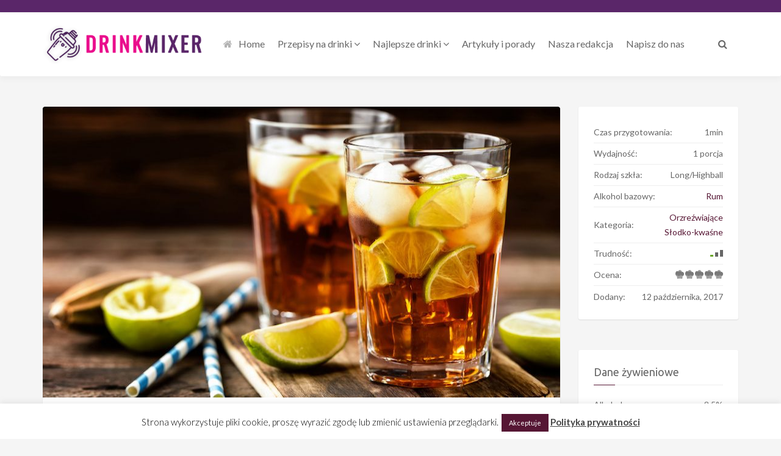

--- FILE ---
content_type: text/html; charset=UTF-8
request_url: https://drinkmixer.pl/przepis-na-drinka/cuba-libre/
body_size: 16551
content:
<!DOCTYPE html>
<html lang="pl-PL">
<head>
    <meta charset="UTF-8">
    <meta name="viewport" content="width=device-width, initial-scale=1, maximum-scale=1, user-scalable=no">

    <!-- Favicon -->
			<link rel="shortcut icon" type="image/x-icon" href="https://drinkmixer.pl/wp-content/uploads/2018/12/dm_favicon.png">
		
		    		<meta property="og:title" content="Cuba Libre" />
		<meta property="og:image" content="https://drinkmixer.pl/wp-content/uploads/2017/10/cover_cuba_libre-848x453.jpg" />
		<meta property="og:url" content="https://drinkmixer.pl/przepis-na-drinka/cuba-libre/" />
		<meta property="og:description" content="<p>Rum, cola, limonka &#8211; jeden z najpopularniejszych drinków świata. Słodko-kwaśnie orzeźwienie, które nada charakteru każdej imprezie.</p>
" />

		<meta name="twitter:title" content="Cuba Libre" />
		<meta name="twitter:description" content="<p>Rum, cola, limonka &#8211; jeden z najpopularniejszych drinków świata. Słodko-kwaśnie orzeźwienie, które nada charakteru każdej imprezie.</p>
" />
		<meta name="twitter:image" content="https://drinkmixer.pl/wp-content/uploads/2017/10/cover_cuba_libre-848x453.jpg" />
		
	<title>Przepis na drinka Cuba Libre - DrinkMixer</title>
	<script type="text/javascript">function theChampLoadEvent(e){var t=window.onload;if(typeof window.onload!="function"){window.onload=e}else{window.onload=function(){t();e()}}}</script>
		<script type="text/javascript">var theChampDefaultLang = 'pl_PL', theChampCloseIconPath = 'https://drinkmixer.pl/wp-content/plugins/super-socializer/images/close.png';</script>
		<script>var theChampSiteUrl = 'https://drinkmixer.pl', theChampVerified = 0, theChampEmailPopup = 0, heateorSsMoreSharePopupSearchText = 'Search';</script>
			<script> var theChampFBKey = '', theChampFBLang = 'pl_PL', theChampFbLikeMycred = 0, theChampSsga = 0, theChampCommentNotification = 0, theChampHeateorFcmRecentComments = 0, theChampFbIosLogin = 0; </script>
						<script type="text/javascript">var theChampFBCommentUrl = 'https://drinkmixer.pl/przepis-na-drinka/cuba-libre/'; var theChampFBCommentColor = 'light'; var theChampFBCommentNumPosts = ''; var theChampFBCommentWidth = '100%'; var theChampFBCommentOrderby = 'social'; var theChampCommentingTabs = "facebook,wordpress,disqus", theChampGpCommentsUrl = 'https://drinkmixer.pl/przepis-na-drinka/cuba-libre/', theChampDisqusShortname = '', theChampScEnabledTabs = 'fb,wordpress', theChampScLabel = '...a Ty co myślisz?', theChampScTabLabels = {"wordpress":"Komentarze na stronie (0)","fb":"Komentarze z Facebook","disqus":"Disqus Comments"}, theChampGpCommentsWidth = 0, theChampCommentingId = 'respond'</script>
					<style type="text/css">
						.the_champ_button_instagram span.the_champ_svg,a.the_champ_instagram span.the_champ_svg{background:radial-gradient(circle at 30% 107%,#fdf497 0,#fdf497 5%,#fd5949 45%,#d6249f 60%,#285aeb 90%)}
					.the_champ_horizontal_sharing .the_champ_svg,.heateor_ss_standard_follow_icons_container .the_champ_svg{
					color: #fff;
				border-width: 0px;
		border-style: solid;
		border-color: transparent;
	}
		.the_champ_horizontal_sharing .theChampTCBackground{
		color:#666;
	}
		.the_champ_horizontal_sharing span.the_champ_svg:hover,.heateor_ss_standard_follow_icons_container span.the_champ_svg:hover{
				border-color: transparent;
	}
		.the_champ_vertical_sharing span.the_champ_svg,.heateor_ss_floating_follow_icons_container span.the_champ_svg{
					color: #fff;
				border-width: 0px;
		border-style: solid;
		border-color: transparent;
	}
		.the_champ_vertical_sharing .theChampTCBackground{
		color:#666;
	}
		.the_champ_vertical_sharing span.the_champ_svg:hover,.heateor_ss_floating_follow_icons_container span.the_champ_svg:hover{
						border-color: transparent;
		}
	</style>
		<style>img:is([sizes="auto" i], [sizes^="auto," i]) { contain-intrinsic-size: 3000px 1500px }</style>
	<meta name="description" content="Rum, cola, limonka - jeden z najpopularniejszych drinków świata. Słodko-kwaśnie orzeźwienie, które nada charakteru każdej imprezie.">
<meta name="robots" content="index, follow, max-snippet:-1, max-image-preview:large, max-video-preview:-1">
<link rel="canonical" href="https://drinkmixer.pl/przepis-na-drinka/cuba-libre/">
<meta property="og:url" content="https://drinkmixer.pl/przepis-na-drinka/cuba-libre/">
<meta property="og:site_name" content="DrinkMixer">
<meta property="og:locale" content="pl_PL">
<meta property="og:type" content="article">
<meta property="og:title" content="Przepis na drinka Cuba Libre - DrinkMixer">
<meta property="og:description" content="Rum, cola, limonka - jeden z najpopularniejszych drinków świata. Słodko-kwaśnie orzeźwienie, które nada charakteru każdej imprezie.">
<meta property="og:image" content="https://drinkmixer.pl/wp-content/uploads/2017/10/cover_cuba_libre.jpg">
<meta property="og:image:secure_url" content="https://drinkmixer.pl/wp-content/uploads/2017/10/cover_cuba_libre.jpg">
<meta property="og:image:width" content="1024">
<meta property="og:image:height" content="453">
<meta name="twitter:card" content="summary">
<meta name="twitter:title" content="Przepis na drinka Cuba Libre - DrinkMixer">
<meta name="twitter:description" content="Rum, cola, limonka - jeden z najpopularniejszych drinków świata. Słodko-kwaśnie orzeźwienie, które nada charakteru każdej imprezie.">
<meta name="twitter:image" content="https://drinkmixer.pl/wp-content/uploads/2017/10/cover_cuba_libre-1024x453.jpg">
<link rel='dns-prefetch' href='//fonts.googleapis.com' />
<link rel="alternate" type="application/rss+xml" title="DrinkMixer &raquo; Kanał z wpisami" href="https://drinkmixer.pl/feed/" />
<link rel="alternate" type="application/rss+xml" title="DrinkMixer &raquo; Kanał z komentarzami" href="https://drinkmixer.pl/comments/feed/" />
<link rel="alternate" type="application/rss+xml" title="DrinkMixer &raquo; Cuba Libre Kanał z komentarzami" href="https://drinkmixer.pl/przepis-na-drinka/cuba-libre/feed/" />
<script type="text/javascript">
/* <![CDATA[ */
window._wpemojiSettings = {"baseUrl":"https:\/\/s.w.org\/images\/core\/emoji\/16.0.1\/72x72\/","ext":".png","svgUrl":"https:\/\/s.w.org\/images\/core\/emoji\/16.0.1\/svg\/","svgExt":".svg","source":{"concatemoji":"https:\/\/drinkmixer.pl\/wp-includes\/js\/wp-emoji-release.min.js?ver=6.8.3"}};
/*! This file is auto-generated */
!function(s,n){var o,i,e;function c(e){try{var t={supportTests:e,timestamp:(new Date).valueOf()};sessionStorage.setItem(o,JSON.stringify(t))}catch(e){}}function p(e,t,n){e.clearRect(0,0,e.canvas.width,e.canvas.height),e.fillText(t,0,0);var t=new Uint32Array(e.getImageData(0,0,e.canvas.width,e.canvas.height).data),a=(e.clearRect(0,0,e.canvas.width,e.canvas.height),e.fillText(n,0,0),new Uint32Array(e.getImageData(0,0,e.canvas.width,e.canvas.height).data));return t.every(function(e,t){return e===a[t]})}function u(e,t){e.clearRect(0,0,e.canvas.width,e.canvas.height),e.fillText(t,0,0);for(var n=e.getImageData(16,16,1,1),a=0;a<n.data.length;a++)if(0!==n.data[a])return!1;return!0}function f(e,t,n,a){switch(t){case"flag":return n(e,"\ud83c\udff3\ufe0f\u200d\u26a7\ufe0f","\ud83c\udff3\ufe0f\u200b\u26a7\ufe0f")?!1:!n(e,"\ud83c\udde8\ud83c\uddf6","\ud83c\udde8\u200b\ud83c\uddf6")&&!n(e,"\ud83c\udff4\udb40\udc67\udb40\udc62\udb40\udc65\udb40\udc6e\udb40\udc67\udb40\udc7f","\ud83c\udff4\u200b\udb40\udc67\u200b\udb40\udc62\u200b\udb40\udc65\u200b\udb40\udc6e\u200b\udb40\udc67\u200b\udb40\udc7f");case"emoji":return!a(e,"\ud83e\udedf")}return!1}function g(e,t,n,a){var r="undefined"!=typeof WorkerGlobalScope&&self instanceof WorkerGlobalScope?new OffscreenCanvas(300,150):s.createElement("canvas"),o=r.getContext("2d",{willReadFrequently:!0}),i=(o.textBaseline="top",o.font="600 32px Arial",{});return e.forEach(function(e){i[e]=t(o,e,n,a)}),i}function t(e){var t=s.createElement("script");t.src=e,t.defer=!0,s.head.appendChild(t)}"undefined"!=typeof Promise&&(o="wpEmojiSettingsSupports",i=["flag","emoji"],n.supports={everything:!0,everythingExceptFlag:!0},e=new Promise(function(e){s.addEventListener("DOMContentLoaded",e,{once:!0})}),new Promise(function(t){var n=function(){try{var e=JSON.parse(sessionStorage.getItem(o));if("object"==typeof e&&"number"==typeof e.timestamp&&(new Date).valueOf()<e.timestamp+604800&&"object"==typeof e.supportTests)return e.supportTests}catch(e){}return null}();if(!n){if("undefined"!=typeof Worker&&"undefined"!=typeof OffscreenCanvas&&"undefined"!=typeof URL&&URL.createObjectURL&&"undefined"!=typeof Blob)try{var e="postMessage("+g.toString()+"("+[JSON.stringify(i),f.toString(),p.toString(),u.toString()].join(",")+"));",a=new Blob([e],{type:"text/javascript"}),r=new Worker(URL.createObjectURL(a),{name:"wpTestEmojiSupports"});return void(r.onmessage=function(e){c(n=e.data),r.terminate(),t(n)})}catch(e){}c(n=g(i,f,p,u))}t(n)}).then(function(e){for(var t in e)n.supports[t]=e[t],n.supports.everything=n.supports.everything&&n.supports[t],"flag"!==t&&(n.supports.everythingExceptFlag=n.supports.everythingExceptFlag&&n.supports[t]);n.supports.everythingExceptFlag=n.supports.everythingExceptFlag&&!n.supports.flag,n.DOMReady=!1,n.readyCallback=function(){n.DOMReady=!0}}).then(function(){return e}).then(function(){var e;n.supports.everything||(n.readyCallback(),(e=n.source||{}).concatemoji?t(e.concatemoji):e.wpemoji&&e.twemoji&&(t(e.twemoji),t(e.wpemoji)))}))}((window,document),window._wpemojiSettings);
/* ]]> */
</script>

<link rel='stylesheet' id='recipe-bootstrap-css' href='https://drinkmixer.pl/wp-content/themes/recipe/css/bootstrap.min.css?ver=6.8.3' type='text/css' media='all' />
<link rel='stylesheet' id='recipe-awesome-css' href='https://drinkmixer.pl/wp-content/themes/recipe/css/font-awesome.min.css?ver=6.8.3' type='text/css' media='all' />
<link rel='stylesheet' id='recipe-icons-css' href='https://drinkmixer.pl/wp-content/themes/recipe/css/recipe.css?ver=6.8.3' type='text/css' media='all' />
<link rel='stylesheet' id='recipe-fonts-css' href='//fonts.googleapis.com/css?family=Ubuntu%3A400%2C300%2C700%26subset%3Dall%7CLato%3A400%2C300%2C700%26subset%3Dall&#038;ver=1.0.0' type='text/css' media='all' />
<link rel='stylesheet' id='recipe-magnific-css-css' href='https://drinkmixer.pl/wp-content/themes/recipe/css/magnific-popup.css?ver=6.8.3' type='text/css' media='all' />
<link rel='stylesheet' id='recipe-tooltip-css' href='https://drinkmixer.pl/wp-content/themes/recipe/css/opentip.css?ver=6.8.3' type='text/css' media='all' />
<link rel='stylesheet' id='parent-style-css' href='https://drinkmixer.pl/wp-content/themes/recipe/style.css?ver=6.8.3' type='text/css' media='all' />
<link rel='stylesheet' id='recipe-style-css' href='https://drinkmixer.pl/wp-content/themes/recipe-child/style.css?ver=6.8.3' type='text/css' media='all' />
<style id='recipe-style-inline-css' type='text/css'>
/* HEADER */
.top-bar{
	background: #5a2669;	
}

.account-action .btn{
	color: #ffffff}

.account-action .btn:hover{
	background: transparent;
	color: #ffffff}

/* NAVIGATION */
.nav.navbar-nav li a{
	font-family: "Lato", sans-serif;
	font-size: 16px;
}

.nav.navbar-nav > li li{
	border-color: #eeeeee;
}

.navigation-bar{
	background: #ffffff;	
}

.nav.navbar-nav li a{
	color: #676767;
}

.navbar-toggle,
#navigation .nav.navbar-nav li.open > a,
#navigation .nav.navbar-nav li > a:hover,
#navigation .nav.navbar-nav li > a:focus ,
#navigation .nav.navbar-nav li > a:active,
#navigation .nav.navbar-nav li.current > a,
#navigation .navbar-nav li.current-menu-parent > a, 
#navigation .navbar-nav li.current-menu-ancestor > a, 
#navigation .navbar-nav > li.current-menu-item  > a{
	color: #561634;
	background: #ffffff;
}

.nav.navbar-nav li li a{
	color: #676767;
	background: #ffffff;
}

#navigation .nav.navbar-nav li > a.main-search:hover, 
#navigation .nav.navbar-nav li > a.main-search:focus,
#navigation .nav.navbar-nav li > a.main-search:active{
	background: transparent;
}

#navigation .nav.navbar-nav li li a:hover,
#navigation .nav.navbar-nav li li a:active,
#navigation .nav.navbar-nav li li a:focus,
#navigation .nav.navbar-nav li.current > a,
#navigation .navbar-nav li li.current-menu-parent > a, 
#navigation .navbar-nav li li.current-menu-ancestor > a, 
#navigation .navbar-nav li li.current-menu-item  > a{
	color: #561634;
	background: #ffffff;
}

/* BODY */
body[class*=" "]{
	background-color: #f5f5f5;
	background-image: url(  );
	font-family: "Lato", sans-serif;
	font-size: 14px;
	line-height: 24px;
}

h1,h2,h3,h4,h5,h6{
	font-family: "Ubuntu", sans-serif;
}

h1{
	font-size: 38px;
	line-height: 1.25;
}

h2{
	font-size: 32px;
	line-height: 1.25;
}

h3{
	font-size: 28px;
	line-height: 1.25;
}

h4{
	font-size: 22px;
	line-height: 1.25;
}

h5{
	font-size: 18px;
	line-height: 1.25;
}

h6{
	font-size: 13px;
	line-height: 1.25;
}

/* MAIN COLOR */
a, a:hover, a:focus, a:active, a:visited,
a.grey:hover,
.section-title i,
.blog-title:hover h4, .blog-title:hover h5,
.next-prev a:hover .fa,
.blog-read a, .blog-read a:hover, .blog-read a:active, .blog-read a:visited, .blog-read a:focus, .blog-read a:visited:hover,
.fake-thumb-holder .post-format,
.comment-reply-link:hover,
.category-list .icon,
.widget .category-list li:hover .icon,
.my-menu li.active a, .my-menu li:hover a,
.recipe-actions li:hover, .recipe-actions li:hover a
{
	color: #561634;
}

.user-block-overlay{
	background: rgba( 86, 22, 52, 0.2 );	
}

.link-overlay{
	background: rgba( 86, 22, 52, 0.8 );	
}

.my-menu li.active, .my-menu li:hover,
.table-striped > tbody > tr:nth-child(2n+1) > td, .table-striped > tbody > tr:nth-child(2n+1) > th{
	background: rgba( 86, 22, 52, 0.06 );	
}

.single-recipe:not(.author) .nav-tabs li.active:before{
	border-color: #561634 transparent;
}

blockquote,
.widget-title:after,
.next-prev a:hover .fa
{
	border-color: #561634;
}

.my-menu li.active, .my-menu li:hover{
	border-left-color: #561634;
}

table th,
.tagcloud a, .btn, a.btn,
.rslides_nav,
.form-submit #submit,
.nav-tabs > li > a:hover,
.nav-tabs>li.active>a, .nav-tabs>li.active>a:hover, .nav-tabs>li.active>a:focus,
.panel-default > .panel-heading a:not(.collapsed),
.category-list li:hover .icon,
.dashboard-item .badge,
.ingredients-list li.checked .fake-checkbox,
.sticky-wrap,
.category-list a:hover .icon,
.pagination a, 
.pagination a:visited, 
.pagination a:active,
.pagination a:focus, 
.pagination > span
{
	color: #ffffff;
	background-color: #561634;
}

@media only screen and ( min-width: 768px ){
	.ingredients-list li:hover .fake-checkbox{
		color: #ffffff;
		background-color: #561634;
	}
}

.tagcloud a:hover, .tagcloud a:focus, .tagcloud a:active,
.btn:hover, .btn:focus, .btn:active,
.form-submit #submit:hover, .form-submit #submit:focus, .form-submit #submit:active,
.pagination a:hover,
.pagination > span
{
	color: #ffffff;
	background-color: #333333;
}

.blog-read a, .blog-read a:hover, .blog-read a:active, .blog-read a:visited, .blog-read a:focus, .blog-read a:visited:hover{
	background: #ffffff;
	color: #561634;
}

.copyrights{
	background: #333333;
	color: #ffffff;
}

.copyrights-share, .copyrights-share:visited{
	background: #ffffff;	
	color: #333333;
}
</style>
<style id='wp-emoji-styles-inline-css' type='text/css'>

	img.wp-smiley, img.emoji {
		display: inline !important;
		border: none !important;
		box-shadow: none !important;
		height: 1em !important;
		width: 1em !important;
		margin: 0 0.07em !important;
		vertical-align: -0.1em !important;
		background: none !important;
		padding: 0 !important;
	}
</style>
<link rel='stylesheet' id='wp-block-library-css' href='https://drinkmixer.pl/wp-includes/css/dist/block-library/style.min.css?ver=6.8.3' type='text/css' media='all' />
<style id='classic-theme-styles-inline-css' type='text/css'>
/*! This file is auto-generated */
.wp-block-button__link{color:#fff;background-color:#32373c;border-radius:9999px;box-shadow:none;text-decoration:none;padding:calc(.667em + 2px) calc(1.333em + 2px);font-size:1.125em}.wp-block-file__button{background:#32373c;color:#fff;text-decoration:none}
</style>
<style id='global-styles-inline-css' type='text/css'>
:root{--wp--preset--aspect-ratio--square: 1;--wp--preset--aspect-ratio--4-3: 4/3;--wp--preset--aspect-ratio--3-4: 3/4;--wp--preset--aspect-ratio--3-2: 3/2;--wp--preset--aspect-ratio--2-3: 2/3;--wp--preset--aspect-ratio--16-9: 16/9;--wp--preset--aspect-ratio--9-16: 9/16;--wp--preset--color--black: #000000;--wp--preset--color--cyan-bluish-gray: #abb8c3;--wp--preset--color--white: #ffffff;--wp--preset--color--pale-pink: #f78da7;--wp--preset--color--vivid-red: #cf2e2e;--wp--preset--color--luminous-vivid-orange: #ff6900;--wp--preset--color--luminous-vivid-amber: #fcb900;--wp--preset--color--light-green-cyan: #7bdcb5;--wp--preset--color--vivid-green-cyan: #00d084;--wp--preset--color--pale-cyan-blue: #8ed1fc;--wp--preset--color--vivid-cyan-blue: #0693e3;--wp--preset--color--vivid-purple: #9b51e0;--wp--preset--gradient--vivid-cyan-blue-to-vivid-purple: linear-gradient(135deg,rgba(6,147,227,1) 0%,rgb(155,81,224) 100%);--wp--preset--gradient--light-green-cyan-to-vivid-green-cyan: linear-gradient(135deg,rgb(122,220,180) 0%,rgb(0,208,130) 100%);--wp--preset--gradient--luminous-vivid-amber-to-luminous-vivid-orange: linear-gradient(135deg,rgba(252,185,0,1) 0%,rgba(255,105,0,1) 100%);--wp--preset--gradient--luminous-vivid-orange-to-vivid-red: linear-gradient(135deg,rgba(255,105,0,1) 0%,rgb(207,46,46) 100%);--wp--preset--gradient--very-light-gray-to-cyan-bluish-gray: linear-gradient(135deg,rgb(238,238,238) 0%,rgb(169,184,195) 100%);--wp--preset--gradient--cool-to-warm-spectrum: linear-gradient(135deg,rgb(74,234,220) 0%,rgb(151,120,209) 20%,rgb(207,42,186) 40%,rgb(238,44,130) 60%,rgb(251,105,98) 80%,rgb(254,248,76) 100%);--wp--preset--gradient--blush-light-purple: linear-gradient(135deg,rgb(255,206,236) 0%,rgb(152,150,240) 100%);--wp--preset--gradient--blush-bordeaux: linear-gradient(135deg,rgb(254,205,165) 0%,rgb(254,45,45) 50%,rgb(107,0,62) 100%);--wp--preset--gradient--luminous-dusk: linear-gradient(135deg,rgb(255,203,112) 0%,rgb(199,81,192) 50%,rgb(65,88,208) 100%);--wp--preset--gradient--pale-ocean: linear-gradient(135deg,rgb(255,245,203) 0%,rgb(182,227,212) 50%,rgb(51,167,181) 100%);--wp--preset--gradient--electric-grass: linear-gradient(135deg,rgb(202,248,128) 0%,rgb(113,206,126) 100%);--wp--preset--gradient--midnight: linear-gradient(135deg,rgb(2,3,129) 0%,rgb(40,116,252) 100%);--wp--preset--font-size--small: 13px;--wp--preset--font-size--medium: 20px;--wp--preset--font-size--large: 36px;--wp--preset--font-size--x-large: 42px;--wp--preset--spacing--20: 0.44rem;--wp--preset--spacing--30: 0.67rem;--wp--preset--spacing--40: 1rem;--wp--preset--spacing--50: 1.5rem;--wp--preset--spacing--60: 2.25rem;--wp--preset--spacing--70: 3.38rem;--wp--preset--spacing--80: 5.06rem;--wp--preset--shadow--natural: 6px 6px 9px rgba(0, 0, 0, 0.2);--wp--preset--shadow--deep: 12px 12px 50px rgba(0, 0, 0, 0.4);--wp--preset--shadow--sharp: 6px 6px 0px rgba(0, 0, 0, 0.2);--wp--preset--shadow--outlined: 6px 6px 0px -3px rgba(255, 255, 255, 1), 6px 6px rgba(0, 0, 0, 1);--wp--preset--shadow--crisp: 6px 6px 0px rgba(0, 0, 0, 1);}:where(.is-layout-flex){gap: 0.5em;}:where(.is-layout-grid){gap: 0.5em;}body .is-layout-flex{display: flex;}.is-layout-flex{flex-wrap: wrap;align-items: center;}.is-layout-flex > :is(*, div){margin: 0;}body .is-layout-grid{display: grid;}.is-layout-grid > :is(*, div){margin: 0;}:where(.wp-block-columns.is-layout-flex){gap: 2em;}:where(.wp-block-columns.is-layout-grid){gap: 2em;}:where(.wp-block-post-template.is-layout-flex){gap: 1.25em;}:where(.wp-block-post-template.is-layout-grid){gap: 1.25em;}.has-black-color{color: var(--wp--preset--color--black) !important;}.has-cyan-bluish-gray-color{color: var(--wp--preset--color--cyan-bluish-gray) !important;}.has-white-color{color: var(--wp--preset--color--white) !important;}.has-pale-pink-color{color: var(--wp--preset--color--pale-pink) !important;}.has-vivid-red-color{color: var(--wp--preset--color--vivid-red) !important;}.has-luminous-vivid-orange-color{color: var(--wp--preset--color--luminous-vivid-orange) !important;}.has-luminous-vivid-amber-color{color: var(--wp--preset--color--luminous-vivid-amber) !important;}.has-light-green-cyan-color{color: var(--wp--preset--color--light-green-cyan) !important;}.has-vivid-green-cyan-color{color: var(--wp--preset--color--vivid-green-cyan) !important;}.has-pale-cyan-blue-color{color: var(--wp--preset--color--pale-cyan-blue) !important;}.has-vivid-cyan-blue-color{color: var(--wp--preset--color--vivid-cyan-blue) !important;}.has-vivid-purple-color{color: var(--wp--preset--color--vivid-purple) !important;}.has-black-background-color{background-color: var(--wp--preset--color--black) !important;}.has-cyan-bluish-gray-background-color{background-color: var(--wp--preset--color--cyan-bluish-gray) !important;}.has-white-background-color{background-color: var(--wp--preset--color--white) !important;}.has-pale-pink-background-color{background-color: var(--wp--preset--color--pale-pink) !important;}.has-vivid-red-background-color{background-color: var(--wp--preset--color--vivid-red) !important;}.has-luminous-vivid-orange-background-color{background-color: var(--wp--preset--color--luminous-vivid-orange) !important;}.has-luminous-vivid-amber-background-color{background-color: var(--wp--preset--color--luminous-vivid-amber) !important;}.has-light-green-cyan-background-color{background-color: var(--wp--preset--color--light-green-cyan) !important;}.has-vivid-green-cyan-background-color{background-color: var(--wp--preset--color--vivid-green-cyan) !important;}.has-pale-cyan-blue-background-color{background-color: var(--wp--preset--color--pale-cyan-blue) !important;}.has-vivid-cyan-blue-background-color{background-color: var(--wp--preset--color--vivid-cyan-blue) !important;}.has-vivid-purple-background-color{background-color: var(--wp--preset--color--vivid-purple) !important;}.has-black-border-color{border-color: var(--wp--preset--color--black) !important;}.has-cyan-bluish-gray-border-color{border-color: var(--wp--preset--color--cyan-bluish-gray) !important;}.has-white-border-color{border-color: var(--wp--preset--color--white) !important;}.has-pale-pink-border-color{border-color: var(--wp--preset--color--pale-pink) !important;}.has-vivid-red-border-color{border-color: var(--wp--preset--color--vivid-red) !important;}.has-luminous-vivid-orange-border-color{border-color: var(--wp--preset--color--luminous-vivid-orange) !important;}.has-luminous-vivid-amber-border-color{border-color: var(--wp--preset--color--luminous-vivid-amber) !important;}.has-light-green-cyan-border-color{border-color: var(--wp--preset--color--light-green-cyan) !important;}.has-vivid-green-cyan-border-color{border-color: var(--wp--preset--color--vivid-green-cyan) !important;}.has-pale-cyan-blue-border-color{border-color: var(--wp--preset--color--pale-cyan-blue) !important;}.has-vivid-cyan-blue-border-color{border-color: var(--wp--preset--color--vivid-cyan-blue) !important;}.has-vivid-purple-border-color{border-color: var(--wp--preset--color--vivid-purple) !important;}.has-vivid-cyan-blue-to-vivid-purple-gradient-background{background: var(--wp--preset--gradient--vivid-cyan-blue-to-vivid-purple) !important;}.has-light-green-cyan-to-vivid-green-cyan-gradient-background{background: var(--wp--preset--gradient--light-green-cyan-to-vivid-green-cyan) !important;}.has-luminous-vivid-amber-to-luminous-vivid-orange-gradient-background{background: var(--wp--preset--gradient--luminous-vivid-amber-to-luminous-vivid-orange) !important;}.has-luminous-vivid-orange-to-vivid-red-gradient-background{background: var(--wp--preset--gradient--luminous-vivid-orange-to-vivid-red) !important;}.has-very-light-gray-to-cyan-bluish-gray-gradient-background{background: var(--wp--preset--gradient--very-light-gray-to-cyan-bluish-gray) !important;}.has-cool-to-warm-spectrum-gradient-background{background: var(--wp--preset--gradient--cool-to-warm-spectrum) !important;}.has-blush-light-purple-gradient-background{background: var(--wp--preset--gradient--blush-light-purple) !important;}.has-blush-bordeaux-gradient-background{background: var(--wp--preset--gradient--blush-bordeaux) !important;}.has-luminous-dusk-gradient-background{background: var(--wp--preset--gradient--luminous-dusk) !important;}.has-pale-ocean-gradient-background{background: var(--wp--preset--gradient--pale-ocean) !important;}.has-electric-grass-gradient-background{background: var(--wp--preset--gradient--electric-grass) !important;}.has-midnight-gradient-background{background: var(--wp--preset--gradient--midnight) !important;}.has-small-font-size{font-size: var(--wp--preset--font-size--small) !important;}.has-medium-font-size{font-size: var(--wp--preset--font-size--medium) !important;}.has-large-font-size{font-size: var(--wp--preset--font-size--large) !important;}.has-x-large-font-size{font-size: var(--wp--preset--font-size--x-large) !important;}
:where(.wp-block-post-template.is-layout-flex){gap: 1.25em;}:where(.wp-block-post-template.is-layout-grid){gap: 1.25em;}
:where(.wp-block-columns.is-layout-flex){gap: 2em;}:where(.wp-block-columns.is-layout-grid){gap: 2em;}
:root :where(.wp-block-pullquote){font-size: 1.5em;line-height: 1.6;}
</style>
<link rel='stylesheet' id='cookie-law-info-css' href='https://drinkmixer.pl/wp-content/plugins/cookie-law-info/legacy/public/css/cookie-law-info-public.css?ver=3.3.8' type='text/css' media='all' />
<link rel='stylesheet' id='cookie-law-info-gdpr-css' href='https://drinkmixer.pl/wp-content/plugins/cookie-law-info/legacy/public/css/cookie-law-info-gdpr.css?ver=3.3.8' type='text/css' media='all' />
<link rel='stylesheet' id='the_champ_frontend_css-css' href='https://drinkmixer.pl/wp-content/plugins/super-socializer/css/front.css?ver=7.14.5' type='text/css' media='all' />
<script type="text/javascript" src="https://drinkmixer.pl/wp-includes/js/jquery/jquery.min.js?ver=3.7.1" id="jquery-core-js"></script>
<script type="text/javascript" src="https://drinkmixer.pl/wp-includes/js/jquery/jquery-migrate.min.js?ver=3.4.1" id="jquery-migrate-js"></script>
<script type="text/javascript" id="cookie-law-info-js-extra">
/* <![CDATA[ */
var Cli_Data = {"nn_cookie_ids":[],"cookielist":[],"non_necessary_cookies":[],"ccpaEnabled":"","ccpaRegionBased":"","ccpaBarEnabled":"","strictlyEnabled":["necessary","obligatoire"],"ccpaType":"gdpr","js_blocking":"","custom_integration":"","triggerDomRefresh":"","secure_cookies":""};
var cli_cookiebar_settings = {"animate_speed_hide":"500","animate_speed_show":"500","background":"#fff","border":"#444","border_on":"","button_1_button_colour":"#561634","button_1_button_hover":"#45122a","button_1_link_colour":"#fff","button_1_as_button":"1","button_1_new_win":"","button_2_button_colour":"#333","button_2_button_hover":"#292929","button_2_link_colour":"#444","button_2_as_button":"","button_2_hidebar":"","button_3_button_colour":"#000","button_3_button_hover":"#000000","button_3_link_colour":"#fff","button_3_as_button":"1","button_3_new_win":"","button_4_button_colour":"#000","button_4_button_hover":"#000000","button_4_link_colour":"#fff","button_4_as_button":"1","button_7_button_colour":"#61a229","button_7_button_hover":"#4e8221","button_7_link_colour":"#fff","button_7_as_button":"1","button_7_new_win":"","font_family":"inherit","header_fix":"","notify_animate_hide":"1","notify_animate_show":"","notify_div_id":"#cookie-law-info-bar","notify_position_horizontal":"right","notify_position_vertical":"bottom","scroll_close":"","scroll_close_reload":"","accept_close_reload":"","reject_close_reload":"","showagain_tab":"","showagain_background":"#fff","showagain_border":"#000","showagain_div_id":"#cookie-law-info-again","showagain_x_position":"100px","text":"#000","show_once_yn":"","show_once":"10000","logging_on":"","as_popup":"","popup_overlay":"1","bar_heading_text":"","cookie_bar_as":"banner","popup_showagain_position":"bottom-right","widget_position":"left"};
var log_object = {"ajax_url":"https:\/\/drinkmixer.pl\/wp-admin\/admin-ajax.php"};
/* ]]> */
</script>
<script type="text/javascript" src="https://drinkmixer.pl/wp-content/plugins/cookie-law-info/legacy/public/js/cookie-law-info-public.js?ver=3.3.8" id="cookie-law-info-js"></script>
<script type="text/javascript" src="https://drinkmixer.pl/wp-includes/js/jquery/ui/core.min.js?ver=1.13.3" id="jquery-ui-core-js"></script>
<script type="text/javascript" id="social_connect-js-extra">
/* <![CDATA[ */
var social_connect_data = {"wordpress_enabled":""};
/* ]]> */
</script>
<script type="text/javascript" src="https://drinkmixer.pl/wp-content/plugins/social-connect/media/js/connect.js?ver=6.8.3" id="social_connect-js"></script>
<link rel="https://api.w.org/" href="https://drinkmixer.pl/wp-json/" /><link rel="EditURI" type="application/rsd+xml" title="RSD" href="https://drinkmixer.pl/xmlrpc.php?rsd" />
<meta name="generator" content="WordPress 6.8.3" />
<link rel='shortlink' href='https://drinkmixer.pl/?p=886' />
<link rel="alternate" title="oEmbed (JSON)" type="application/json+oembed" href="https://drinkmixer.pl/wp-json/oembed/1.0/embed?url=https%3A%2F%2Fdrinkmixer.pl%2Fprzepis-na-drinka%2Fcuba-libre%2F" />
<link rel="alternate" title="oEmbed (XML)" type="text/xml+oembed" href="https://drinkmixer.pl/wp-json/oembed/1.0/embed?url=https%3A%2F%2Fdrinkmixer.pl%2Fprzepis-na-drinka%2Fcuba-libre%2F&#038;format=xml" />
<meta name="generator" content="Redux 4.5.9" />
		<!-- GA Google Analytics @ https://m0n.co/ga -->
		<script>
			(function(i,s,o,g,r,a,m){i['GoogleAnalyticsObject']=r;i[r]=i[r]||function(){
			(i[r].q=i[r].q||[]).push(arguments)},i[r].l=1*new Date();a=s.createElement(o),
			m=s.getElementsByTagName(o)[0];a.async=1;a.src=g;m.parentNode.insertBefore(a,m)
			})(window,document,'script','https://www.google-analytics.com/analytics.js','ga');
			ga('create', 'UA-46444122-4', 'auto');
			ga('set', 'forceSSL', true);
			ga('send', 'pageview');
		</script>

	<link rel='stylesheet' id='social_connect-css' href='https://drinkmixer.pl/wp-content/plugins/social-connect/media/css/style.css?ver=6.8.3' type='text/css' media='all' />
<link rel='stylesheet' id='dashicons-css' href='https://drinkmixer.pl/wp-includes/css/dashicons.min.css?ver=6.8.3' type='text/css' media='all' />
<link rel='stylesheet' id='wp-jquery-ui-dialog-css' href='https://drinkmixer.pl/wp-includes/css/jquery-ui-dialog.min.css?ver=6.8.3' type='text/css' media='all' />
<script type="text/javascript">var ajaxurl = 'https://drinkmixer.pl/wp-admin/admin-ajax.php';</script></head>
<body class="wp-singular recipe-template-default single single-recipe postid-886 wp-theme-recipe wp-child-theme-recipe-child">
<!-- ==================================================================================================================================
TOP BAR
======================================================================================================================================= -->
<section class="top-bar">
	<div class="container">
		<div class="flex-wrap">
			<div class="flex-left">
				
			</div>
					</div>
	</div>
</section>

<section class="navigation-bar white-block">
	<div class="container">
		<div class="row">
                    <div class="col-md-3">
                        			
					<a href="https://drinkmixer.pl" class="logo">
						<img class="img-responsve" src="https://drinkmixer.pl/wp-content/uploads/2018/12/dm_logo.png" alt="" height="90" width="370"/>
					</a>
				                    </div>
                        <div class="col-md-9">
                            <div id="navigation">
                                    <button class="navbar-toggle button-white menu" data-toggle="collapse" data-target=".navbar-collapse">
                                            <span class="sr-only">Przełącz nawigację</span>
                                            <i class="fa fa-bars fa-3x"></i>
                                    </button>
                                    <button class="navbar-toggle button-white menu small-search-toggle" data-toggle="collapse" data-target=".search-collapse">
                                            <i class="fa fa-search fa-3x"></i>
                                    </button>
                                    <div class="collapse search-collapse">
                                            <form method="get" action="https://drinkmixer.pl/szukaj-drinka/">
                                                    <input type="text" placeholder="Wpisz frazę i wciśnij enter..." name="fraza" />
                                            </form>
                                    </div>
                                    <div class="navbar navbar-default" role="navigation">
                                            <div class="collapse navbar-collapse">
                                                    <ul class="nav navbar-nav"><li id="menu-item-652" class="menu-item menu-item-type-custom menu-item-object-custom menu-item-home menu-item-652"><a href="https://drinkmixer.pl"><i class="menu-icon fa fa-home"></i>Home</a></li>
<li id="menu-item-747" class="menu-item menu-item-type-post_type menu-item-object-page menu-item-has-children menu-item-747 dropdown"><a href="https://drinkmixer.pl/szukaj-drinka/" data-toggle="dropdown" class="dropdown-toggle" data-hover="dropdown" aria-haspopup="true">Przepisy na drinki <i class="fa fa-angle-down"></i></a>
<ul role="menu" class=" dropdown-menu">
	<li id="menu-item-754" class="menu-item menu-item-type-post_type menu-item-object-page menu-item-754"><a href="https://drinkmixer.pl/ostatnio-dodane-przepisy/">Najnowsze przepisy</a></li>
	<li id="menu-item-1115" class="menu-item menu-item-type-custom menu-item-object-custom menu-item-1115"><a href="https://drinkmixer.pl/skladnik-bazowy-drinka/na-brandy/">Drinki na Brandy</a></li>
	<li id="menu-item-1116" class="menu-item menu-item-type-custom menu-item-object-custom menu-item-1116"><a href="https://drinkmixer.pl/skladnik-bazowy-drinka/na-rumie/">Drinki na Rumie</a></li>
	<li id="menu-item-1117" class="menu-item menu-item-type-custom menu-item-object-custom menu-item-1117"><a href="https://drinkmixer.pl/skladnik-bazowy-drinka/na-wodce/">Drinki na Wódce</a></li>
</ul>
</li>
<li id="menu-item-765" class="menu-item menu-item-type-custom menu-item-object-custom menu-item-has-children menu-item-765 dropdown"><a href="#" data-toggle="dropdown" class="dropdown-toggle" data-hover="dropdown" aria-haspopup="true">Najlepsze drinki <i class="fa fa-angle-down"></i></a>
<ul role="menu" class=" dropdown-menu">
	<li id="menu-item-753" class="menu-item menu-item-type-post_type menu-item-object-page menu-item-753"><a href="https://drinkmixer.pl/najwyzej-oceniane-drinki/"><i class="menu-icon fa fa-star-o"></i>Najwyżej oceniane</a></li>
	<li id="menu-item-959" class="menu-item menu-item-type-post_type menu-item-object-page menu-item-959"><a href="https://drinkmixer.pl/najczesciej-lubiane-drinki/"><i class="menu-icon fa fa-thumbs-o-up"></i>Najczęściej lubiane</a></li>
	<li id="menu-item-752" class="menu-item menu-item-type-post_type menu-item-object-page menu-item-752"><a href="https://drinkmixer.pl/ulubione-drinki/"><i class="menu-icon fa fa-heart-o"></i>Ulubione drinki</a></li>
	<li id="menu-item-750" class="menu-item menu-item-type-post_type menu-item-object-page menu-item-750"><a href="https://drinkmixer.pl/drinki-najczesciej-wyswietlane/"><i class="menu-icon fa fa-eye"></i>Najczęściej wyświetlane</a></li>
</ul>
</li>
<li id="menu-item-748" class="menu-item menu-item-type-post_type menu-item-object-page menu-item-748"><a href="https://drinkmixer.pl/artykuly-i-porady/">Artykuły i porady</a></li>
<li id="menu-item-764" class="menu-item menu-item-type-post_type menu-item-object-page menu-item-764"><a href="https://drinkmixer.pl/nasza-redakcja/">Nasza redakcja</a></li>
<li id="menu-item-732" class="menu-item menu-item-type-post_type menu-item-object-page menu-item-732"><a href="https://drinkmixer.pl/napisz-do-nas/">Napisz do nas</a></li>

                                                                                                                    <li>
                                                                                                                            <form method="get" action="https://drinkmixer.pl/szukaj-drinka/">
                                                                                                                                    <input type="text" placeholder="Wpisz frazę i wciśnij enter..." name="fraza" class="main-search-input"/>
                                                                                                                            </form>
                                                                                                                            <a href="javascript:;" class="main-search">
                                                                                                                                    <i class="fa fa-search"></i>
                                                                                                                            </a>
                                                                                                                    </li></ul>                                            </div>
                                    </div>
                            </div>
                    </div>			
		</div>
	</div>
</section>


<script type="application/ld+json">
{
  "@context": "http://schema.org/",
  "@type": "Recipe",
  "name": "Cuba Libre",
  "image": "https://drinkmixer.pl/wp-content/uploads/2017/10/cover_cuba_libre-150x150.jpg",
  "author": {
    "@type":"Person",
    "name":"Kajetan"
  },
  "datePublished": "2017-10-12",
  "description": "Rum, cola, limonka - jeden z najpopularniejszych drinków świata. Słodko-kwaśnie orzeźwienie, które nada charakteru każdej imprezie.",
    "ingredients": ["50 ml rumu","1\/2 limonki","150ml coli\/pepsi","3-4 kostki lodu"],
  "recipeYield": "1 porcja",
  "prepTime": "",
  "cookTime": "PT1M",
  "totalTime": "PT1M"
}
</script>
<section class="single-blog">
	<input type="hidden" name="post-id" value="886">
	<div class="container">
		<div class="row">
					
			<div class="col-md-9">
				<div class="white-block single-item">
					<div class="blog-media">			
						<div class="tab-content">

															<div role="tabpanel" class="tab-pane fade in active" id="tab_featured">
									<div class="embed-responsive embed-responsive-16by9">
										<img width="848" height="453" src="https://drinkmixer.pl/wp-content/uploads/2017/10/cover_cuba_libre-848x453.jpg" class="embed-responsive-item featured-image wp-post-image" alt="" decoding="async" fetchpriority="high" />									</div>									
								</div>
															
							
							
						</div>

											</div>
					<div class="content-inner">

						<h1 class="post-title">Przepis na Cuba Libre</h1>
						
						<div class="post-content clearfix">
							<p>Cuba Libre zdecydowanie należy do jednych z najstarszych i najpopularniejszych drinków świata. W &#8216;Stanach&#8217; i Kanadzie często określany mianem Rum&amp;Coke. Drink prawdopodobnie został po raz pierwszy zmieszany w Hawanie (stolica Kuby) ok. 1901 roku.  Jedna z historii głosi, że drink został wymyślony pod wpływem impulsu przez żołnierza wojsk amerykańskich, stacjonujących na kubie w trakcie wojny amerykańsko-hiszpańskiej, który po służbie w towarzystwie kolegów zamówił rum z colą oraz wedgesem limonki i przed przystąpieniem do konsumpcji wygłosił toast &#8216;Cuba Libre!&#8217; (wolność Kubie). W ślad za nim podążyli pozostali kompani, prosząc barmana z knajpki w Starej Hawanie o przyrządzenie następnej kolejki rumu z colą i limonką.</p>
							
						</div>


													<hr />
							<div class="row recipe-details">
								<div class="col-sm-6">
									<h4 class="section-title"><i class="fa fa-eyedropper"></i>Składniki</h4>
									<ul class="list-unstyled ingredients-list">
										<li><a href="javascript:;" class="fake-checkbox"><i class="fa fa-check"></i></a>50 ml rumu</li><li><a href="javascript:;" class="fake-checkbox"><i class="fa fa-check"></i></a>1/2 limonki</li><li><a href="javascript:;" class="fake-checkbox"><i class="fa fa-check"></i></a>150ml coli/pepsi</li><li><a href="javascript:;" class="fake-checkbox"><i class="fa fa-check"></i></a>3-4 kostki lodu</li>									</ul>
								</div>
								<div class="col-sm-6">
									<h4 class="section-title ingredients"><i class="fa fa-sort-numeric-asc"></i>Sposób przygotowania</h4>
									<ul class="list-unstyled ingredients-list steps-list">
										<li><a href="javascript:;" class="fake-checkbox"><i class="fa fa-check"></i></a> Krok 1<div class="step-content"><p class="description">Do szklanki/pokalu typu long wrzuć pół limonki przekrojonej na 3 wedgesy i wyciśnij z nich sok muddlerem.</p>
<p class="description">
</div></li><li><a href="javascript:;" class="fake-checkbox"><i class="fa fa-check"></i></a> Krok 2<div class="step-content"></p>
<p class="description">Wrzuć kilka kostek lodu (3-4) a następnie wlej 50 ml rumu.</p>
<p class="description">
</div></li><li><a href="javascript:;" class="fake-checkbox"><i class="fa fa-check"></i></a> Krok 3<div class="step-content"></p>
<p class="description">Całość dopełnij colą.</p>
</div></li><li><a href="javascript:;" class="fake-checkbox"><i class="fa fa-check"></i></a> Krok 4<div class="step-content"><p>Drinka można przyozdobić zawieszając na szklance wedgesa limonki.</p>
</div></li>									</ul>
								</div>
							</div>
												
						<hr />
							<div class="post-share">
					<a href="https://www.facebook.com/sharer/sharer.php?u=https%3A%2F%2Fdrinkmixer.pl%2Fprzepis-na-drinka%2Fcuba-libre%2F" class="share facebook" target="_blank" title="Udostępnij na Facebook"><i class="fa fa-facebook fa-fw"></i></a>
							<a href="http://twitter.com/intent/tweet?source=DrinkMixer&amp;text=https%3A%2F%2Fdrinkmixer.pl%2Fprzepis-na-drinka%2Fcuba-libre%2F" class="share twitter" target="_blank" title="Udostępnij na Twitter"><i class="fa fa-twitter fa-fw"></i></a>
							<a href="https://plus.google.com/share?url=https%3A%2F%2Fdrinkmixer.pl%2Fprzepis-na-drinka%2Fcuba-libre%2F" class="share google" target="_blank" title="Udostępnij na Google+"><i class="fa fa-google fa-fw"></i></a>
							<a href="http://www.linkedin.com/shareArticle?mini=true&amp;url=https%3A%2F%2Fdrinkmixer.pl%2Fprzepis-na-drinka%2Fcuba-libre%2F&amp;title=Cuba%20Libre&amp;summary=Rum%2C%20cola%2C%20limonka%20-%20jeden%20z%20najpopularniejszych%20drink%C3%B3w%20%C5%9Bwiata.%20S%C5%82odko-kwa%C5%9Bnie%20orze%C5%BAwienie%2C%20kt%C3%B3re%20nada%20charakteru%20ka%C5%BCdej%20imprezie.&amp;source=DrinkMixer" class="share linkedin" target="_blank" title="Udostępnij na LinkedIn"><i class="fa fa-linkedin fa-fw"></i></a>							<a href="http://www.tumblr.com/share/link?url=https%3A%2F%2Fdrinkmixer.pl%2Fprzepis-na-drinka%2Fcuba-libre%2F&amp;name=Cuba%20Libre&amp;description=Rum%2C%20cola%2C%20limonka%20-%20jeden%20z%20najpopularniejszych%20drink%C3%B3w%20%C5%9Bwiata.%20S%C5%82odko-kwa%C5%9Bnie%20orze%C5%BAwienie%2C%20kt%C3%B3re%20nada%20charakteru%20ka%C5%BCdej%20imprezie." class="share tumblr" target="_blank" title="Udostępnij na Tumblr"><i class="fa fa-tumblr fa-fw"></i></a>
			</div>
					</div>
				</div>
                            
				                            
                                
						
									<div class="white-block">
			<div class="content-inner">	
				<!-- leave comment form -->
				<!-- title -->
				<div class="widget-title-wrap">
					<h5 class="widget-title">
						Dodaj komentarz					</h5>
				</div>
				<!--.title -->
								<div id="contact_form">
						<div id="respond" class="comment-respond">
		<h3 id="reply-title" class="comment-reply-title"> <small><a rel="nofollow" id="cancel-comment-reply-link" href="/przepis-na-drinka/cuba-libre/#respond" style="display:none;">lub anuluj odpowiedź</a></small></h3><form action="https://drinkmixer.pl/wp-comments-post.php" method="post" id="comment-form" class="comment-form"><div class="form-group has-feedback">
													<p class="comment-review">
			    		<label>Dodaj ocenę</label>
			    		<input type="hidden" id="review" name="review" value=""/>
			    		<span class="bottom-ratings">
			    			<span class="icon icon_rate"></span>
			    			<span class="icon icon_rate"></span>
			    			<span class="icon icon_rate"></span>
			    			<span class="icon icon_rate"></span>
			    			<span class="icon icon_rate"></span>
			    		</span>
			    	</p>
													<label for="name">Twój komentarz</label>
													<textarea rows="10" cols="100" class="form-control" id="message" name="comment"></textarea>															
												</div><div class="form-group has-feedback">
																	<label for="name">Twoje imię</label>
																	<input type="text" class="form-control" id="name" name="author">
																</div>
<div class="form-group has-feedback">
																	<label for="name">Email</label>
																	<input type="email" class="form-control" id="email" name="email">
																</div>
<p class="form-submit"><input name="submit" type="submit" id="submit" class="submit" value="Wyślij komentarz" /> <input type='hidden' name='comment_post_ID' value='886' id='comment_post_ID' />
<input type='hidden' name='comment_parent' id='comment_parent' value='0' />
</p></form>	</div><!-- #respond -->
					</div>
				<!-- content -->
				<!-- .leave comment form -->
			</div>
		</div>
	

			</div>
			<div class="col-md-3">
	<div class="widget white-block clearfix">
		<ul class="list-unstyled single-nutritions">
			<!--<li class="recipe-avatar">
									<img src="" class="img-responsive" alt="author"/>
										
				<a href=""> </a>
			</li>-->

			
						
			<li>
				Czas przygotowania: <span class="value">1min</span>
			</li>
			
			
						<li>
				Wydajność: <span class="value">1 porcja</span>
			</li>
			
						<li>
				Rodzaj szkła: <span class="value">Long/Highball</span>
			</li>
			
							<li class="flex-list">
										Alkohol bazowy: 
					<span class="value">
						<a href="https://drinkmixer.pl/szukaj-drinka/?skladnik-bazowy-drinka=na-rumie">Rum</a>					</span>
				</li>
			
							<li class="flex-list">
										Kategoria: 					<span class="value">
						<a href="https://drinkmixer.pl/szukaj-drinka/?kategoria-drinka=orzezwiajace">Orzreźwiające</a><a href="https://drinkmixer.pl/szukaj-drinka/?kategoria-drinka=slodko-kwasne">Słodko-kwaśne</a>					</span>
				</li>
			
			<li>
				Trudność:				<span class="value">	<span class="tip level easy" data-title="Poziom trudności: Prosty">
		<span class="level-bar-1"></span>
		<span class="level-bar-2"></span>
		<span class="level-bar-3"></span>
	</span>
	</span>
			</li>

			<li>
				Ocena:				<span class="value"><span class="bottom-ratings tip" data-title="Średnia ocen: 0 / 5"><span class="icon icon_rate"></span><span class="icon icon_rate"></span><span class="icon icon_rate"></span><span class="icon icon_rate"></span><span class="icon icon_rate"></span><span class="top-ratings" style="width: 0%"><span class="icon icon_rate"></span><span class="icon icon_rate"></span><span class="icon icon_rate"></span><span class="icon icon_rate"></span><span class="icon icon_rate"></span></span></span></span>
			</li>

			<li>
				Dodany:				<span class="value">12 października, 2017</span>
			</li>						
		</ul>
	</div>

			<div class="widget white-block clearfix">
			<div class="widget-title-wrap">
				<h5 class="widget-title">
					Dane żywieniowe				</h5>
			</div>
			<ul class="list-unstyled single-nutritions">
				<li>Alkohol:<span class="value"> 8.5%</span></li><li>Tłuszcz:<span class="value"> 0g</span></li><li>Cukier:<span class="value"> 22g</span></li><li>Witamina C:<span class="value"> 100mg</span></li>			</ul>
		</div>
	
	<div class="widget white-block clearfix">
		<ul class="list-unstyled recipe-actions list-inline">
			<li class="tip animation" data-title="0">
				<a href="javascript:;" class="post-like" data-post_id="886">
					<i class="fa fa-thumbs-o-up fa-fw"></i>
				</a>
			</li>
			<li class="tip animation" data-title="1200">
				<i class="fa fa-eye fa-fw"></i> 
			</li>
						<li class="tip animation" data-title="Drukuj przepis">
				<a href="javascript:;" class="print-recipe" data-confirm="Drukować obrazki?">
					<i class="fa fa-print fa-fw"></i>
				</a>
			</li>						
		</ul>
	</div>

				<div class="widget white-block clearfix">
				<div class="widget-title-wrap">
					<h5 class="widget-title">
						Podobne drinki					</h5>
				</div>
				<ul class="list-unstyled similar-recipes">
											<li>
							<a href="https://drinkmixer.pl/przepis-na-drinka/pocalunek-wampira/" class="no-margin">
								<div class="embed-responsive embed-responsive-16by9">
									<img width="848" height="477" src="https://drinkmixer.pl/wp-content/uploads/2020/10/PicsArt_10-30-10.44.17-848x477.jpg" class="embed-responsive-item wp-post-image" alt="" decoding="async" srcset="https://drinkmixer.pl/wp-content/uploads/2020/10/PicsArt_10-30-10.44.17-848x477.jpg 848w, https://drinkmixer.pl/wp-content/uploads/2020/10/PicsArt_10-30-10.44.17-360x203.jpg 360w, https://drinkmixer.pl/wp-content/uploads/2020/10/PicsArt_10-30-10.44.17-263x148.jpg 263w" sizes="(max-width: 848px) 100vw, 848px" />								</div>
							</a>
							<a href="https://drinkmixer.pl/przepis-na-drinka/pocalunek-wampira/">
								Pocałunek Wampira							</a>									
						</li>
												<li>
							<a href="https://drinkmixer.pl/przepis-na-drinka/sweet-poison/" class="no-margin">
								<div class="embed-responsive embed-responsive-16by9">
									<img width="848" height="477" src="https://drinkmixer.pl/wp-content/uploads/2020/10/PicsArt_10-30-09.38.10-848x477.jpg" class="embed-responsive-item wp-post-image" alt="" decoding="async" srcset="https://drinkmixer.pl/wp-content/uploads/2020/10/PicsArt_10-30-09.38.10-848x477.jpg 848w, https://drinkmixer.pl/wp-content/uploads/2020/10/PicsArt_10-30-09.38.10-360x203.jpg 360w, https://drinkmixer.pl/wp-content/uploads/2020/10/PicsArt_10-30-09.38.10-263x148.jpg 263w" sizes="(max-width: 848px) 100vw, 848px" />								</div>
							</a>
							<a href="https://drinkmixer.pl/przepis-na-drinka/sweet-poison/">
								Sweet Poison							</a>									
						</li>
												<li>
							<a href="https://drinkmixer.pl/przepis-na-drinka/whisky-cookie/" class="no-margin">
								<div class="embed-responsive embed-responsive-16by9">
									<img width="848" height="477" src="https://drinkmixer.pl/wp-content/uploads/2020/10/PicsArt_10-30-06.39.17-848x477.jpg" class="embed-responsive-item wp-post-image" alt="" decoding="async" loading="lazy" srcset="https://drinkmixer.pl/wp-content/uploads/2020/10/PicsArt_10-30-06.39.17-848x477.jpg 848w, https://drinkmixer.pl/wp-content/uploads/2020/10/PicsArt_10-30-06.39.17-360x203.jpg 360w, https://drinkmixer.pl/wp-content/uploads/2020/10/PicsArt_10-30-06.39.17-263x148.jpg 263w" sizes="auto, (max-width: 848px) 100vw, 848px" />								</div>
							</a>
							<a href="https://drinkmixer.pl/przepis-na-drinka/whisky-cookie/">
								Whisky Cookie							</a>									
						</li>
										</ul>
			</div>
		
	<div class="widget_text widget white-block clearfix widget_custom_html" ><div class="widget-title-wrap"><h5 class="widget-title">Partnerzy</h5></div><div class="textwidget custom-html-widget"><div class="row"><div class="col-md-6"><a href="https://wwww.barnianka.pl" target="_blank" title="Obsługa brmańska imprez okolicznościowych."><img src="https://barnianka.pl/wp-content/uploads/2018/06/bar-mobilny-logo.png" alt="Logo Barniańka" border="0"/></a></div><div class="col-md-6"><p><a href="https://wwww.barnianka.pl" target="_blank" title="Obsługa brmańska imprez okolicznościowych.">Open bar na Twojej imprezie!</a></p></div>
</div></div></div></div>		</div>
	</div>
</section>
<a href="javascript:;" class="to_top btn">
	<span class="fa fa-angle-up"></span>
</a>

	<section class="footer_widget_section">
		<div class="container">
			<div class="row">
				<div class="col-md-3">
					<div class="widget white-block clearfix widget_widget_recipe" ><div class="widget-title-wrap"><h5 class="widget-title">Najbardziej lubiane</h5></div><ul class="list-unstyled no-top-padding"><li class="top-authors">
							<div class="widget-image-thumb">
								<img width="50" height="50" src="https://drinkmixer.pl/wp-content/uploads/2017/07/domowe_mojito_malinowe-e1500979455979-50x50.jpg" class="img-responsive" alt="mojito malinowe" decoding="async" loading="lazy" srcset="https://drinkmixer.pl/wp-content/uploads/2017/07/domowe_mojito_malinowe-e1500979455979-50x50.jpg 50w, https://drinkmixer.pl/wp-content/uploads/2017/07/domowe_mojito_malinowe-e1500979455979-150x150.jpg 150w, https://drinkmixer.pl/wp-content/uploads/2017/07/domowe_mojito_malinowe-e1500979455979-25x25.jpg 25w, https://drinkmixer.pl/wp-content/uploads/2017/07/domowe_mojito_malinowe-e1500979455979-40x40.jpg 40w" sizes="auto, (max-width: 50px) 100vw, 50px" />
							</div>
							
							<div class="widget-text">
								<a href="https://drinkmixer.pl/przepis-na-drinka/mojito-malinowe/">
									Mojito Malinowe
								</a>
								<p class="grey"><i class="fa fa-thumbs-o-up tip" data-title="Polubień"></i>40</p>
							</div>
							<div class="clearfix"></div>
						</li><li class="top-authors">
							<div class="widget-image-thumb">
								<img width="50" height="50" src="https://drinkmixer.pl/wp-content/uploads/2015/02/cover_mojito_truskawkowe-50x50.jpg" class="img-responsive" alt="" decoding="async" loading="lazy" srcset="https://drinkmixer.pl/wp-content/uploads/2015/02/cover_mojito_truskawkowe-50x50.jpg 50w, https://drinkmixer.pl/wp-content/uploads/2015/02/cover_mojito_truskawkowe-150x150.jpg 150w, https://drinkmixer.pl/wp-content/uploads/2015/02/cover_mojito_truskawkowe-25x25.jpg 25w, https://drinkmixer.pl/wp-content/uploads/2015/02/cover_mojito_truskawkowe-40x40.jpg 40w" sizes="auto, (max-width: 50px) 100vw, 50px" />
							</div>
							
							<div class="widget-text">
								<a href="https://drinkmixer.pl/przepis-na-drinka/mojito-truskawkowe/">
									Mojito Truskawkowe
								</a>
								<p class="grey"><i class="fa fa-thumbs-o-up tip" data-title="Polubień"></i>25</p>
							</div>
							<div class="clearfix"></div>
						</li><li class="top-authors">
							<div class="widget-image-thumb">
								<img width="50" height="50" src="https://drinkmixer.pl/wp-content/uploads/2017/06/cover_blue_lagoon-50x50.jpg" class="img-responsive" alt="" decoding="async" loading="lazy" srcset="https://drinkmixer.pl/wp-content/uploads/2017/06/cover_blue_lagoon-50x50.jpg 50w, https://drinkmixer.pl/wp-content/uploads/2017/06/cover_blue_lagoon-150x150.jpg 150w, https://drinkmixer.pl/wp-content/uploads/2017/06/cover_blue_lagoon-25x25.jpg 25w, https://drinkmixer.pl/wp-content/uploads/2017/06/cover_blue_lagoon-40x40.jpg 40w" sizes="auto, (max-width: 50px) 100vw, 50px" />
							</div>
							
							<div class="widget-text">
								<a href="https://drinkmixer.pl/przepis-na-drinka/blue-lagoon/">
									Blue Lagoon
								</a>
								<p class="grey"><i class="fa fa-thumbs-o-up tip" data-title="Polubień"></i>25</p>
							</div>
							<div class="clearfix"></div>
						</li><li class="top-authors">
							<div class="widget-image-thumb">
								<img width="50" height="50" src="https://drinkmixer.pl/wp-content/uploads/2015/02/cover_fioletowy_sen-50x50.jpg" class="img-responsive" alt="" decoding="async" loading="lazy" srcset="https://drinkmixer.pl/wp-content/uploads/2015/02/cover_fioletowy_sen-50x50.jpg 50w, https://drinkmixer.pl/wp-content/uploads/2015/02/cover_fioletowy_sen-150x150.jpg 150w, https://drinkmixer.pl/wp-content/uploads/2015/02/cover_fioletowy_sen-25x25.jpg 25w, https://drinkmixer.pl/wp-content/uploads/2015/02/cover_fioletowy_sen-40x40.jpg 40w" sizes="auto, (max-width: 50px) 100vw, 50px" />
							</div>
							
							<div class="widget-text">
								<a href="https://drinkmixer.pl/przepis-na-drinka/fioletowy-sen/">
									Fioletowy Sen
								</a>
								<p class="grey"><i class="fa fa-thumbs-o-up tip" data-title="Polubień"></i>17</p>
							</div>
							<div class="clearfix"></div>
						</li><li class="top-authors">
							<div class="widget-image-thumb">
								<img width="50" height="50" src="https://drinkmixer.pl/wp-content/uploads/2018/12/cover_eggnog-50x50.jpg" class="img-responsive" alt="" decoding="async" loading="lazy" srcset="https://drinkmixer.pl/wp-content/uploads/2018/12/cover_eggnog-50x50.jpg 50w, https://drinkmixer.pl/wp-content/uploads/2018/12/cover_eggnog-150x150.jpg 150w, https://drinkmixer.pl/wp-content/uploads/2018/12/cover_eggnog-60x60.jpg 60w, https://drinkmixer.pl/wp-content/uploads/2018/12/cover_eggnog-25x25.jpg 25w, https://drinkmixer.pl/wp-content/uploads/2018/12/cover_eggnog-40x40.jpg 40w" sizes="auto, (max-width: 50px) 100vw, 50px" />
							</div>
							
							<div class="widget-text">
								<a href="https://drinkmixer.pl/przepis-na-drinka/eggnog/">
									Eggnog
								</a>
								<p class="grey"><i class="fa fa-thumbs-o-up tip" data-title="Polubień"></i>3</p>
							</div>
							<div class="clearfix"></div>
						</li></ul></div>				</div>
				<div class="col-md-3">
					<div class="widget white-block clearfix widget_widget_recipe" ><div class="widget-title-wrap"><h5 class="widget-title">Najczęściej wyświeltane</h5></div><ul class="list-unstyled no-top-padding"><li class="top-authors">
							<div class="widget-image-thumb">
								<img width="50" height="50" src="https://drinkmixer.pl/wp-content/uploads/2017/06/cover_blue_lagoon-50x50.jpg" class="img-responsive" alt="" decoding="async" loading="lazy" srcset="https://drinkmixer.pl/wp-content/uploads/2017/06/cover_blue_lagoon-50x50.jpg 50w, https://drinkmixer.pl/wp-content/uploads/2017/06/cover_blue_lagoon-150x150.jpg 150w, https://drinkmixer.pl/wp-content/uploads/2017/06/cover_blue_lagoon-25x25.jpg 25w, https://drinkmixer.pl/wp-content/uploads/2017/06/cover_blue_lagoon-40x40.jpg 40w" sizes="auto, (max-width: 50px) 100vw, 50px" />
							</div>
							
							<div class="widget-text">
								<a href="https://drinkmixer.pl/przepis-na-drinka/blue-lagoon/">
									Blue Lagoon
								</a>
								<p class="grey"><i class="fa fa-eye tip" data-title="Wyświetleń"></i>30865</p>
							</div>
							<div class="clearfix"></div>
						</li><li class="top-authors">
							<div class="widget-image-thumb">
								<img width="50" height="50" src="https://drinkmixer.pl/wp-content/uploads/2015/02/cover_mojito_truskawkowe-50x50.jpg" class="img-responsive" alt="" decoding="async" loading="lazy" srcset="https://drinkmixer.pl/wp-content/uploads/2015/02/cover_mojito_truskawkowe-50x50.jpg 50w, https://drinkmixer.pl/wp-content/uploads/2015/02/cover_mojito_truskawkowe-150x150.jpg 150w, https://drinkmixer.pl/wp-content/uploads/2015/02/cover_mojito_truskawkowe-25x25.jpg 25w, https://drinkmixer.pl/wp-content/uploads/2015/02/cover_mojito_truskawkowe-40x40.jpg 40w" sizes="auto, (max-width: 50px) 100vw, 50px" />
							</div>
							
							<div class="widget-text">
								<a href="https://drinkmixer.pl/przepis-na-drinka/mojito-truskawkowe/">
									Mojito Truskawkowe
								</a>
								<p class="grey"><i class="fa fa-eye tip" data-title="Wyświetleń"></i>16071</p>
							</div>
							<div class="clearfix"></div>
						</li><li class="top-authors">
							<div class="widget-image-thumb">
								<img width="50" height="50" src="https://drinkmixer.pl/wp-content/uploads/2018/03/5-2-50x50.jpg" class="img-responsive" alt="" decoding="async" loading="lazy" srcset="https://drinkmixer.pl/wp-content/uploads/2018/03/5-2-50x50.jpg 50w, https://drinkmixer.pl/wp-content/uploads/2018/03/5-2-150x150.jpg 150w, https://drinkmixer.pl/wp-content/uploads/2018/03/5-2-25x25.jpg 25w, https://drinkmixer.pl/wp-content/uploads/2018/03/5-2-40x40.jpg 40w" sizes="auto, (max-width: 50px) 100vw, 50px" />
							</div>
							
							<div class="widget-text">
								<a href="https://drinkmixer.pl/przepis-na-drinka/sex-on-the-beach-z-grenadyna/">
									Sex on the Beach  (z grenadyną)
								</a>
								<p class="grey"><i class="fa fa-eye tip" data-title="Wyświetleń"></i>15793</p>
							</div>
							<div class="clearfix"></div>
						</li><li class="top-authors">
							<div class="widget-image-thumb">
								<img width="50" height="50" src="https://drinkmixer.pl/wp-content/uploads/2018/12/cover_hot_toddy-50x50.jpg" class="img-responsive" alt="" decoding="async" loading="lazy" srcset="https://drinkmixer.pl/wp-content/uploads/2018/12/cover_hot_toddy-50x50.jpg 50w, https://drinkmixer.pl/wp-content/uploads/2018/12/cover_hot_toddy-150x150.jpg 150w, https://drinkmixer.pl/wp-content/uploads/2018/12/cover_hot_toddy-60x60.jpg 60w, https://drinkmixer.pl/wp-content/uploads/2018/12/cover_hot_toddy-25x25.jpg 25w, https://drinkmixer.pl/wp-content/uploads/2018/12/cover_hot_toddy-40x40.jpg 40w" sizes="auto, (max-width: 50px) 100vw, 50px" />
							</div>
							
							<div class="widget-text">
								<a href="https://drinkmixer.pl/przepis-na-drinka/hot-toddy/">
									Hot Toddy
								</a>
								<p class="grey"><i class="fa fa-eye tip" data-title="Wyświetleń"></i>14904</p>
							</div>
							<div class="clearfix"></div>
						</li><li class="top-authors">
							<div class="widget-image-thumb">
								<img width="50" height="50" src="https://drinkmixer.pl/wp-content/uploads/2015/02/cover_fioletowy_sen-50x50.jpg" class="img-responsive" alt="" decoding="async" loading="lazy" srcset="https://drinkmixer.pl/wp-content/uploads/2015/02/cover_fioletowy_sen-50x50.jpg 50w, https://drinkmixer.pl/wp-content/uploads/2015/02/cover_fioletowy_sen-150x150.jpg 150w, https://drinkmixer.pl/wp-content/uploads/2015/02/cover_fioletowy_sen-25x25.jpg 25w, https://drinkmixer.pl/wp-content/uploads/2015/02/cover_fioletowy_sen-40x40.jpg 40w" sizes="auto, (max-width: 50px) 100vw, 50px" />
							</div>
							
							<div class="widget-text">
								<a href="https://drinkmixer.pl/przepis-na-drinka/fioletowy-sen/">
									Fioletowy Sen
								</a>
								<p class="grey"><i class="fa fa-eye tip" data-title="Wyświetleń"></i>13033</p>
							</div>
							<div class="clearfix"></div>
						</li></ul></div>				</div>
				<div class="col-md-3">
					<div class="widget white-block clearfix widget_widget_recipe" ><div class="widget-title-wrap"><h5 class="widget-title">Najwyżej oceniane</h5></div><ul class="list-unstyled no-top-padding"><li class="top-authors">
							<div class="widget-image-thumb">
								<img width="50" height="50" src="https://drinkmixer.pl/wp-content/uploads/2018/07/cover_rozowa_pantera-50x50.jpg" class="img-responsive" alt="" decoding="async" loading="lazy" srcset="https://drinkmixer.pl/wp-content/uploads/2018/07/cover_rozowa_pantera-50x50.jpg 50w, https://drinkmixer.pl/wp-content/uploads/2018/07/cover_rozowa_pantera-150x150.jpg 150w, https://drinkmixer.pl/wp-content/uploads/2018/07/cover_rozowa_pantera-25x25.jpg 25w, https://drinkmixer.pl/wp-content/uploads/2018/07/cover_rozowa_pantera-40x40.jpg 40w" sizes="auto, (max-width: 50px) 100vw, 50px" />
							</div>
							
							<div class="widget-text">
								<a href="https://drinkmixer.pl/przepis-na-drinka/rozowa-pantera/">
									Różowa Pantera
								</a>
								<p class="grey"><span class="bottom-ratings tip" data-title="Średnia ocen: 5 / 5"><span class="icon icon_rate"></span><span class="icon icon_rate"></span><span class="icon icon_rate"></span><span class="icon icon_rate"></span><span class="icon icon_rate"></span><span class="top-ratings" style="width: 100%"><span class="icon icon_rate"></span><span class="icon icon_rate"></span><span class="icon icon_rate"></span><span class="icon icon_rate"></span><span class="icon icon_rate"></span></span></span></p>
							</div>
							<div class="clearfix"></div>
						</li><li class="top-authors">
							<div class="widget-image-thumb">
								<img width="50" height="50" src="https://drinkmixer.pl/wp-content/uploads/2018/09/cover_drink_pyszniacha-50x50.jpg" class="img-responsive" alt="" decoding="async" loading="lazy" srcset="https://drinkmixer.pl/wp-content/uploads/2018/09/cover_drink_pyszniacha-50x50.jpg 50w, https://drinkmixer.pl/wp-content/uploads/2018/09/cover_drink_pyszniacha-150x150.jpg 150w, https://drinkmixer.pl/wp-content/uploads/2018/09/cover_drink_pyszniacha-60x60.jpg 60w, https://drinkmixer.pl/wp-content/uploads/2018/09/cover_drink_pyszniacha-25x25.jpg 25w, https://drinkmixer.pl/wp-content/uploads/2018/09/cover_drink_pyszniacha-40x40.jpg 40w" sizes="auto, (max-width: 50px) 100vw, 50px" />
							</div>
							
							<div class="widget-text">
								<a href="https://drinkmixer.pl/przepis-na-drinka/pyszniacha/">
									Pyszniacha
								</a>
								<p class="grey"><span class="bottom-ratings tip" data-title="Średnia ocen: 5 / 5"><span class="icon icon_rate"></span><span class="icon icon_rate"></span><span class="icon icon_rate"></span><span class="icon icon_rate"></span><span class="icon icon_rate"></span><span class="top-ratings" style="width: 100%"><span class="icon icon_rate"></span><span class="icon icon_rate"></span><span class="icon icon_rate"></span><span class="icon icon_rate"></span><span class="icon icon_rate"></span></span></span></p>
							</div>
							<div class="clearfix"></div>
						</li><li class="top-authors">
							<div class="widget-image-thumb">
								<img width="50" height="50" src="https://drinkmixer.pl/wp-content/uploads/2018/09/IMG_7800-50x50.jpeg" class="img-responsive" alt="" decoding="async" loading="lazy" srcset="https://drinkmixer.pl/wp-content/uploads/2018/09/IMG_7800-50x50.jpeg 50w, https://drinkmixer.pl/wp-content/uploads/2018/09/IMG_7800-150x150.jpeg 150w, https://drinkmixer.pl/wp-content/uploads/2018/09/IMG_7800-60x60.jpeg 60w, https://drinkmixer.pl/wp-content/uploads/2018/09/IMG_7800-25x25.jpeg 25w, https://drinkmixer.pl/wp-content/uploads/2018/09/IMG_7800-40x40.jpeg 40w" sizes="auto, (max-width: 50px) 100vw, 50px" />
							</div>
							
							<div class="widget-text">
								<a href="https://drinkmixer.pl/przepis-na-drinka/pink-lime/">
									Pink Lime
								</a>
								<p class="grey"><span class="bottom-ratings tip" data-title="Średnia ocen: 5 / 5"><span class="icon icon_rate"></span><span class="icon icon_rate"></span><span class="icon icon_rate"></span><span class="icon icon_rate"></span><span class="icon icon_rate"></span><span class="top-ratings" style="width: 100%"><span class="icon icon_rate"></span><span class="icon icon_rate"></span><span class="icon icon_rate"></span><span class="icon icon_rate"></span><span class="icon icon_rate"></span></span></span></p>
							</div>
							<div class="clearfix"></div>
						</li><li class="top-authors">
							<div class="widget-image-thumb">
								<img width="50" height="50" src="https://drinkmixer.pl/wp-content/uploads/2018/03/5-2-50x50.jpg" class="img-responsive" alt="" decoding="async" loading="lazy" srcset="https://drinkmixer.pl/wp-content/uploads/2018/03/5-2-50x50.jpg 50w, https://drinkmixer.pl/wp-content/uploads/2018/03/5-2-150x150.jpg 150w, https://drinkmixer.pl/wp-content/uploads/2018/03/5-2-25x25.jpg 25w, https://drinkmixer.pl/wp-content/uploads/2018/03/5-2-40x40.jpg 40w" sizes="auto, (max-width: 50px) 100vw, 50px" />
							</div>
							
							<div class="widget-text">
								<a href="https://drinkmixer.pl/przepis-na-drinka/sex-on-the-beach-z-grenadyna/">
									Sex on the Beach  (z grenadyną)
								</a>
								<p class="grey"><span class="bottom-ratings tip" data-title="Średnia ocen: 5 / 5"><span class="icon icon_rate"></span><span class="icon icon_rate"></span><span class="icon icon_rate"></span><span class="icon icon_rate"></span><span class="icon icon_rate"></span><span class="top-ratings" style="width: 100%"><span class="icon icon_rate"></span><span class="icon icon_rate"></span><span class="icon icon_rate"></span><span class="icon icon_rate"></span><span class="icon icon_rate"></span></span></span></p>
							</div>
							<div class="clearfix"></div>
						</li><li class="top-authors">
							<div class="widget-image-thumb">
								<img width="50" height="50" src="https://drinkmixer.pl/wp-content/uploads/2015/02/cover_tequila_sunrise-50x50.jpg" class="img-responsive" alt="" decoding="async" loading="lazy" srcset="https://drinkmixer.pl/wp-content/uploads/2015/02/cover_tequila_sunrise-50x50.jpg 50w, https://drinkmixer.pl/wp-content/uploads/2015/02/cover_tequila_sunrise-150x150.jpg 150w, https://drinkmixer.pl/wp-content/uploads/2015/02/cover_tequila_sunrise-25x25.jpg 25w, https://drinkmixer.pl/wp-content/uploads/2015/02/cover_tequila_sunrise-40x40.jpg 40w" sizes="auto, (max-width: 50px) 100vw, 50px" />
							</div>
							
							<div class="widget-text">
								<a href="https://drinkmixer.pl/przepis-na-drinka/tequila-sunrise/">
									Tequila Sunrise
								</a>
								<p class="grey"><span class="bottom-ratings tip" data-title="Średnia ocen: 0 / 5"><span class="icon icon_rate"></span><span class="icon icon_rate"></span><span class="icon icon_rate"></span><span class="icon icon_rate"></span><span class="icon icon_rate"></span><span class="top-ratings" style="width: 0%"><span class="icon icon_rate"></span><span class="icon icon_rate"></span><span class="icon icon_rate"></span><span class="icon icon_rate"></span><span class="icon icon_rate"></span></span></span></p>
							</div>
							<div class="clearfix"></div>
						</li></ul></div>				</div>
				<div class="col-md-3">
					<div class="widget white-block clearfix widget_widget_subscribe" ><div class="widget-title-wrap"><h5 class="widget-title">Subskrybuj nowe wpisy</h5></div><div class="subscribe-form">
				<div class="recipe-form">
					<input type="text" class="form-control email" placeholder="Wprowadź email...">
					<a href="javascript:;" class="btn btn-default subscribe"><i class="fa fa-rss"></i></a>
				</div>
				<div class="sub_result"></div>
			  </div></div>                                    
                                    <div class="widget white-block clearfix widget_widget_subscribe" style="margin-top:-12px !important;">
                                        <div class="widget-title-wrap"><h5 class="widget-title">Partnerzy</h5></div>
                                        <ul class="list-unstyled no-top-padding">
                                            <li class="top-authors">
                                                <div class="widget-image-thumb">
                                                    <img width="50" height="50" src="https://drinkmixer.pl/wp-content/uploads/2018/12/logo_drinkowo.png" class="img-responsive" alt="Logo Sklep Barmański" srcset="https://drinkmixer.pl/wp-content/uploads/2018/12/logo_drinkowo.png 50w, https://drinkmixer.pl/wp-content/uploads/2018/12/logo_drinkowo.png 150w, https://drinkmixer.pl/wp-content/uploads/2018/12/logo_drinkowo.png 25w, https://drinkmixer.pl/wp-content/uploads/2018/12/logo_drinkowo.png 40w" sizes="(max-width: 50px) 100vw, 50px">
                                                </div>
							
                                                <div class="widget-text">
                                                    <a href="https://www.drinkowo.pl" target="_blank">
                                                        Drinkowo - sklep barmański z akcesoriami i syropami
                                                    </a>
                                                </div>
                                                <div class="clearfix"></div>
                                            </li>
                                            <li class="top-authors">
                                                <div class="widget-image-thumb">
                                                    <img width="50" height="50" src="https://barnianka.pl/wp-content/uploads/2018/06/bar-mobilny-logo.png" class="img-responsive" alt="Logo Barman Na Wesele" srcset="https://barnianka.pl/wp-content/uploads/2018/06/bar-mobilny-logo.png 50w, https://barnianka.pl/wp-content/uploads/2018/06/bar-mobilny-logo.png 150w, https://barnianka.pl/wp-content/uploads/2018/06/bar-mobilny-logo.png 25w, https://barnianka.pl/wp-content/uploads/2018/06/bar-mobilny-logo.png 40w" sizes="(max-width: 50px) 100vw, 50px">
                                                </div>
							
                                                <div class="widget-text">
                                                    <a href="https://www.barnianka.pl" target="_blank">
                                                        Barniańka - obsługa barmańska wesel, imprez i wydarzeń
                                                    </a>
                                                </div>
                                                <div class="clearfix"></div>
                                            </li>
                                        </ul>
                                    </div>
				</div>				
			</div>
		</div>
	</section>
	
	<section class="copyrights">
		<div class="container">
			<div class="row">
				<div class="col-md-8">
					<p>Prawa autorskie © DrinkMixer 2021</p>
				</div>
				<div class="col-md-4">
					<p class="text-right">			
												<a href="https://www.facebook.com/drinkmixerpl" class="copyrights-share" target="_blank">
							<i class="fa fa-facebook"></i>
						</a>
						
						
												<a href="https://plus.google.com/b/115531481078252329856/115531481078252329856" class="copyrights-share" target="_blank">
							<i class="fa fa-google-plus"></i>
						</a>
						
						
										

							

												<a href="https://www.instagram.com/drinkmixerpl/" class="copyrights-share" target="_blank">
							<i class="fa fa-instagram"></i>
						</a>
							
					</p>
				</div>
			</div>
		</div>
	</section>

<script type="speculationrules">
{"prefetch":[{"source":"document","where":{"and":[{"href_matches":"\/*"},{"not":{"href_matches":["\/wp-*.php","\/wp-admin\/*","\/wp-content\/uploads\/*","\/wp-content\/*","\/wp-content\/plugins\/*","\/wp-content\/themes\/recipe-child\/*","\/wp-content\/themes\/recipe\/*","\/*\\?(.+)"]}},{"not":{"selector_matches":"a[rel~=\"nofollow\"]"}},{"not":{"selector_matches":".no-prefetch, .no-prefetch a"}}]},"eagerness":"conservative"}]}
</script>
<!--googleoff: all--><div id="cookie-law-info-bar" data-nosnippet="true"><span>Strona wykorzystuje pliki cookie, proszę wyrazić zgodę lub zmienić ustawienia przeglądarki.<a role='button' data-cli_action="accept" id="cookie_action_close_header" class="small cli-plugin-button cli-plugin-main-button cookie_action_close_header cli_action_button wt-cli-accept-btn" style="display:inline-block">Akceptuje</a> <a href="https://drinkmixer.pl/polityka-prywatnosci/" id="CONSTANT_OPEN_URL" class="cli-plugin-main-link" style="display:inline-block">Polityka prywatności</a></span></div><div id="cookie-law-info-again" style="display:none" data-nosnippet="true"><span id="cookie_hdr_showagain">Privacy &amp; Cookies Policy</span></div><div class="cli-modal" data-nosnippet="true" id="cliSettingsPopup" tabindex="-1" role="dialog" aria-labelledby="cliSettingsPopup" aria-hidden="true">
  <div class="cli-modal-dialog" role="document">
	<div class="cli-modal-content cli-bar-popup">
		  <button type="button" class="cli-modal-close" id="cliModalClose">
			<svg class="" viewBox="0 0 24 24"><path d="M19 6.41l-1.41-1.41-5.59 5.59-5.59-5.59-1.41 1.41 5.59 5.59-5.59 5.59 1.41 1.41 5.59-5.59 5.59 5.59 1.41-1.41-5.59-5.59z"></path><path d="M0 0h24v24h-24z" fill="none"></path></svg>
			<span class="wt-cli-sr-only">Close</span>
		  </button>
		  <div class="cli-modal-body">
			<div class="cli-container-fluid cli-tab-container">
	<div class="cli-row">
		<div class="cli-col-12 cli-align-items-stretch cli-px-0">
			<div class="cli-privacy-overview">
				<h4>Privacy Overview</h4>				<div class="cli-privacy-content">
					<div class="cli-privacy-content-text">This website uses cookies to improve your experience while you navigate through the website. Out of these, the cookies that are categorized as necessary are stored on your browser as they are essential for the working of basic functionalities of the website. We also use third-party cookies that help us analyze and understand how you use this website. These cookies will be stored in your browser only with your consent. You also have the option to opt-out of these cookies. But opting out of some of these cookies may affect your browsing experience.</div>
				</div>
				<a class="cli-privacy-readmore" aria-label="Show more" role="button" data-readmore-text="Show more" data-readless-text="Show less"></a>			</div>
		</div>
		<div class="cli-col-12 cli-align-items-stretch cli-px-0 cli-tab-section-container">
												<div class="cli-tab-section">
						<div class="cli-tab-header">
							<a role="button" tabindex="0" class="cli-nav-link cli-settings-mobile" data-target="necessary" data-toggle="cli-toggle-tab">
								Necessary							</a>
															<div class="wt-cli-necessary-checkbox">
									<input type="checkbox" class="cli-user-preference-checkbox"  id="wt-cli-checkbox-necessary" data-id="checkbox-necessary" checked="checked"  />
									<label class="form-check-label" for="wt-cli-checkbox-necessary">Necessary</label>
								</div>
								<span class="cli-necessary-caption">Always Enabled</span>
													</div>
						<div class="cli-tab-content">
							<div class="cli-tab-pane cli-fade" data-id="necessary">
								<div class="wt-cli-cookie-description">
									Necessary cookies are absolutely essential for the website to function properly. This category only includes cookies that ensures basic functionalities and security features of the website. These cookies do not store any personal information.								</div>
							</div>
						</div>
					</div>
																	<div class="cli-tab-section">
						<div class="cli-tab-header">
							<a role="button" tabindex="0" class="cli-nav-link cli-settings-mobile" data-target="non-necessary" data-toggle="cli-toggle-tab">
								Non-necessary							</a>
															<div class="cli-switch">
									<input type="checkbox" id="wt-cli-checkbox-non-necessary" class="cli-user-preference-checkbox"  data-id="checkbox-non-necessary" checked='checked' />
									<label for="wt-cli-checkbox-non-necessary" class="cli-slider" data-cli-enable="Enabled" data-cli-disable="Disabled"><span class="wt-cli-sr-only">Non-necessary</span></label>
								</div>
													</div>
						<div class="cli-tab-content">
							<div class="cli-tab-pane cli-fade" data-id="non-necessary">
								<div class="wt-cli-cookie-description">
									Any cookies that may not be particularly necessary for the website to function and is used specifically to collect user personal data via analytics, ads, other embedded contents are termed as non-necessary cookies. It is mandatory to procure user consent prior to running these cookies on your website.								</div>
							</div>
						</div>
					</div>
										</div>
	</div>
</div>
		  </div>
		  <div class="cli-modal-footer">
			<div class="wt-cli-element cli-container-fluid cli-tab-container">
				<div class="cli-row">
					<div class="cli-col-12 cli-align-items-stretch cli-px-0">
						<div class="cli-tab-footer wt-cli-privacy-overview-actions">
						
															<a id="wt-cli-privacy-save-btn" role="button" tabindex="0" data-cli-action="accept" class="wt-cli-privacy-btn cli_setting_save_button wt-cli-privacy-accept-btn cli-btn">SAVE &amp; ACCEPT</a>
													</div>
						
					</div>
				</div>
			</div>
		</div>
	</div>
  </div>
</div>
<div class="cli-modal-backdrop cli-fade cli-settings-overlay"></div>
<div class="cli-modal-backdrop cli-fade cli-popupbar-overlay"></div>
<!--googleon: all-->	<input type="hidden" id="social_connect_login_form_uri" value="https://drinkmixer.pl/wp-login.php" />
		<div id="fb-root"></div>
	<script type="text/javascript" src="https://drinkmixer.pl/wp-content/themes/recipe/js/bootstrap.min.js?ver=6.8.3" id="recipe-bootstrap-js"></script>
<script type="text/javascript" src="https://drinkmixer.pl/wp-includes/js/comment-reply.min.js?ver=6.8.3" id="comment-reply-js" async="async" data-wp-strategy="async"></script>
<script type="text/javascript" src="https://drinkmixer.pl/wp-content/themes/recipe/js/responsiveslides.min.js?ver=6.8.3" id="recipe-responsiveslides-js"></script>
<script type="text/javascript" src="https://drinkmixer.pl/wp-content/themes/recipe/js/modernizr.js?ver=6.8.3" id="recipe-modernizr-js"></script>
<script type="text/javascript" src="https://drinkmixer.pl/wp-content/themes/recipe/js/jquery.magnific-popup.min.js?ver=6.8.3" id="recipe-magnific-js"></script>
<script type="text/javascript" src="https://drinkmixer.pl/wp-content/themes/recipe/js/opentip.js?ver=6.8.3" id="recipe-tooltip-js"></script>
<script type="text/javascript" src="https://drinkmixer.pl/wp-content/themes/recipe/js/adapter-jquery.js?ver=6.8.3" id="recipe-tooltip-adapter-js"></script>
<script type="text/javascript" id="recipe-custom-js-extra">
/* <![CDATA[ */
var recipe_data = {"search_lang":"Szukaj drinka...","not_found_lang":"No matching found...","enable_sticky":"yes"};
/* ]]> */
</script>
<script type="text/javascript" src="https://drinkmixer.pl/wp-content/themes/recipe/js/custom.js?ver=6.8.3" id="recipe-custom-js"></script>
<script type="text/javascript" src="https://drinkmixer.pl/wp-content/plugins/super-socializer/js/front/social_login/general.js?ver=7.14.5" id="the_champ_ss_general_scripts-js"></script>
<script type="text/javascript" src="https://drinkmixer.pl/wp-content/plugins/super-socializer/js/front/facebook/sdk.js?ver=7.14.5" id="the_champ_fb_sdk-js"></script>
<script type="text/javascript" src="https://drinkmixer.pl/wp-content/plugins/super-socializer/js/front/facebook/commenting.js?ver=7.14.5" id="the_champ_fb_commenting-js"></script>
</body>
</html>

<!-- Page supported by LiteSpeed Cache 7.6.1 on 2025-12-13 10:17:03 -->

--- FILE ---
content_type: text/css
request_url: https://drinkmixer.pl/wp-content/themes/recipe-child/style.css?ver=6.8.3
body_size: 965
content:
/*
Theme Name: Recipe Child
Author: DJMiMi
Theme URI: http://themeforest.net/user/DJMiMi
Author URI: http://themeforest.net/user/DJMiMi
License: GPL 2.0
Template: recipe
License URI: license.txt
Description:  The Most Complete Wordpress Theme For Recipes
Version: 1.2
Tags: light
*/


.page-template.page-template-page-tpl_home .navigation-bar { margin-bottom: 0 !important;}

.navigation-bar {margin-bottom: 0px !important;}

.navigation-bar .container .row .col-md-3 .logo .img-responsve{
    margin:20px 0;
    display: block;
}

.sticky_nav .container .row .col-md-3 .logo .img-responsve{
    margin:0!important;
    display: block;
}

.navigation-bar .container .row .col-md-9 #navigation{
    margin-top:26px!important;
}

.sticky_nav .container .row .col-md-9 #navigation{
    margin-top:5px!important;
    
}

.sticky_nav { border-bottom: 2px solid #5a2669; }

.recipe-meta li { margin-left:0}

.prpr-list{margin-top:20px;}
.prpr-entry{text-align: center;}


--- FILE ---
content_type: text/plain
request_url: https://www.google-analytics.com/j/collect?v=1&_v=j102&a=1542545578&t=pageview&_s=1&dl=https%3A%2F%2Fdrinkmixer.pl%2Fprzepis-na-drinka%2Fcuba-libre%2F&ul=en-us%40posix&dt=Przepis%20na%20drinka%20Cuba%20Libre%20-%20DrinkMixer&sr=1280x720&vp=1280x720&_u=YEBAAUABAAAAACAAI~&jid=192922651&gjid=1839720825&cid=1471248797.1765621026&tid=UA-46444122-4&_gid=1507197442.1765621026&_r=1&_slc=1&z=322156685
body_size: -449
content:
2,cG-FNRK4TVG13